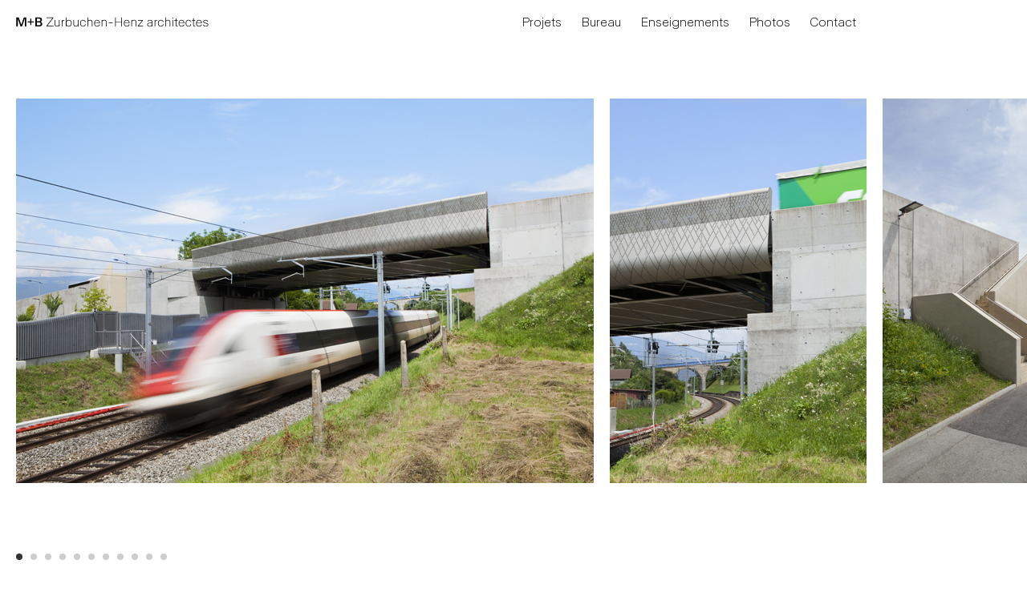

--- FILE ---
content_type: text/html; charset=utf-8
request_url: https://www.mbarchitectes.ch/projets/pont-de-pomy/
body_size: 1473
content:
<!DOCTYPE html>

<html>

<head>
  <meta charset="utf-8">
  <meta name="description" content="">
  <meta name="viewport" content="initial-scale=1.0,width=device-width">
  <link rel="shortcut icon" href="/site/templates/assets/favicon.png" type="image/png">
  <link rel="stylesheet" href="https://unpkg.com/flickity@2/dist/flickity.min.css">
  <link href="/site/templates/css/app.css" rel="stylesheet">
  <title>M+B Zurbuchen-Henz Sàrl, Architectes EPF SIA FAS</title>
</head>

<body>
  <main>
        <section class="content">
      <header>
        <h1><a href="https://www.mbarchitectes.ch/"><img src="/site/templates/assets/logo.svg" alt="M+B Zurbuchen-Henz architectes" width="240" height="22"></a></h1>
        <nav>
          <a class="toggleMenu" onClick="document.querySelector('header').classList.toggle('opened');"></a>
          <a href="https://www.mbarchitectes.ch/projets/">Projets</a>
          <a href="https://www.mbarchitectes.ch/bureau/">Bureau</a>
          <a href="https://www.mbarchitectes.ch/enseignements/">Enseignements</a>
          <a href="https://www.mbarchitectes.ch/photos/">Photos</a>
          <a href="https://www.mbarchitectes.ch/contact/">Contact</a>
        </nav>
      </header>
      <div class="ajax">
<div class="project">
  <div class="project-slideshow">
          <img class="project-slide" src="/site/assets/files/1259/13_pt-pomy_tim_image_02.jpg" width="720" height="480">
          <img class="project-slide" src="/site/assets/files/1259/13_pt-pomy_tim_image_01.jpg" width="320" height="480">
          <img class="project-slide" src="/site/assets/files/1259/13_pt-pomy_tim_image_03.jpg" width="320" height="480">
          <img class="project-slide" src="/site/assets/files/1259/02_ptpomy_situ.png" width="720" height="480">
          <img class="project-slide" src="/site/assets/files/1259/03_ptpomy_plan.png" width="720" height="480">
          <img class="project-slide" src="/site/assets/files/1259/04_ptpomy_coupe_t.png" width="720" height="480">
          <img class="project-slide" src="/site/assets/files/1259/05_ptpomy_coupe_l.png" width="720" height="480">
          <img class="project-slide" src="/site/assets/files/1259/06_ptpomy_elevation.png" width="720" height="480">
          <img class="project-slide" src="/site/assets/files/1259/07_image.jpg" width="720" height="480">
          <img class="project-slide" src="/site/assets/files/1259/08_image.jpg" width="720" height="480">
          <img class="project-slide" src="/site/assets/files/1259/10_image.jpg" width="720" height="480">
        <div class="project-prev project-prev--inactive"></div>
    <div class="project-next"></div>
  </div>
  <div class="project-informations">
    <h2 class="project-title">Pont de Pomy      <!--<small>2011</small>-->
    </h2>
    <div class="project-details">
      <div class="project-details-title">Année</div>
      <div class="project-details-content">2011</div>
      <div class="project-details-title">Lieu</div>
      <div class="project-details-content">Yverdon-les-bains</div>
              <div class="project-details-title">Objet</div>
        <div class="project-details-content">Pont des Condémines, Yverdon-les-Bains (VD)</div>
              <div class="project-details-title">Maître de l’ouvrage</div>
        <div class="project-details-content">Ville d&#039;Yverdon-les-Bains</div>
              <div class="project-details-title">Architectes</div>
        <div class="project-details-content">M+B Zurbuchen-Henz</div>
              <div class="project-details-title">Ingénieurs civils</div>
        <div class="project-details-content">Perret-Gentil + Rey et Associés SA</div>
              <div class="project-details-title">Ingénieurs du trafic</div>
        <div class="project-details-content">Team +</div>
              <div class="project-details-title">Collaborateurs-trices</div>
        <div class="project-details-content">A. Büsch, E. Gerber</div>
              <div class="project-details-title">Photographe</div>
        <div class="project-details-content">T. Zurbuchen, B. Zurbuchen</div>
          </div>
    <div class="project-description"><p>Mandat d'ouvragisme pour l'habillage du pont, qui devait être surélevé pour permettre le passage des trains à deux étages. La pose du pont fini a été réalisé en une nuit. (250 tonnes)</p></div>
  </div>
      <div class="project-more">
      <div class="project-more-title">Autres projets : </div>
      <div class="project-more-thumbnails">
                  <a href="/projets/pont-kiener/" class="projects-thumbnail">
            <div class="projects-image" style="background-image: url('/site/assets/files/1198/01-kiener_image_01.600x0.jpg')"></div>
            <div class="projects-title">Pont Kiener</div>
          </a>
                  <a href="/projets/pont-sur-la-thiele/" class="projects-thumbnail">
            <div class="projects-image" style="background-image: url('/site/assets/files/1427/190524_formol_m_b_nuit_int_final.600x0.jpg')"></div>
            <div class="projects-title">Pont sur la Thièle</div>
          </a>
                  <a href="/projets/canal-oriental/" class="projects-thumbnail">
            <div class="projects-image" style="background-image: url('/site/assets/files/1131/dscn3069.600x0.jpg')"></div>
            <div class="projects-title">Pont Canal Oriental</div>
          </a>
                  <a href="/projets/jardins-1997/" class="projects-thumbnail">
            <div class="projects-image" style="background-image: url('/site/assets/files/1327/05.600x0.jpg')"></div>
            <div class="projects-title">Jardins 1997</div>
          </a>
              </div>
    </div>
    <a class="cta" href="https://www.mbarchitectes.ch/bureau/">Bureau</a>
  <a class="cta" href="https://www.mbarchitectes.ch/enseignements/">Enseignements</a>
</div>


</div>
</section>
<footer>
  <div><a href="https://goo.gl/maps/v5N2QVKguxeEYHoQ8" target="_blank" title="Maps" rel="noreferrer noopener">Ch. de Maillefer 19<br />1018 Lausanne</a></div>
  <div><span>tel.</span> <a href="tel:+41216475069" target="_blank" rel="noreferrer noopener">021 647 50 69</a><br /><span>fax.</span> <a href="tel:+41216467309">021 646 73 09</a></div>
  <div><a href="mailto:mb@mbarchitectes.ch" target="_blank" rel="noreferrer noopener">mb@mbarchitectes.ch</a><br /><a href="http://www.mbarchitectes.ch">www.mbarchitectes.ch</a></div>
</footer>
</main>
<script src="https://unpkg.com/flickity@2/dist/flickity.pkgd.min.js"></script>
<script src="/site/templates/js/app.js"></script>
</body>

</html>

--- FILE ---
content_type: text/css
request_url: https://www.mbarchitectes.ch/site/templates/css/app.css
body_size: 3463
content:
@font-face {
  font-family: 'TOProcess-Light';
  src: url('fonts/TOProcess-Light.woff2') format('woff2'),
    url('fonts/TOProcess-Light.woff') format('woff');
  font-weight: normal;
  font-style: normal;
}

@font-face {
  font-family: 'TOProcess-Mono';
  src: url('fonts/TOProcess-Mono.woff2') format('woff2'),
    url('fonts/TOProcess-Mono.woff') format('woff');
  font-weight: normal;
  font-style: normal;
}

*,
*::before,
*::after {
  box-sizing: border-box;
  margin: 0;
  padding: 0;
}

html {
  font-size: 10px;
}

html,
body,
main {
  height: 100%;
}

body {
  font-family: "TOProcess-Light", "Helvetica Neue", Helvetica, Arial, sans-serif;
  font-size: 1.6rem;
  font-weight: normal;
  hyphens: auto;
  line-height: 2.2rem;
}

a {
  display: inline-block;
  position: relative;
  color: inherit;
  text-decoration: none;
}

a:hover::before {
  content: "";
  position: absolute;
  top: -0.8rem;
  right: -1.4rem;
  bottom: -0.8rem;
  left: -1.4rem;
  z-index: -1;
  background-color: #eee;
  border-radius: 2rem;
  pointer-events: none;
}

@supports (mix-blend-mode: multiply) {
  a:hover::before {
    z-index: 0;
    mix-blend-mode: multiply;
  }
}

strong {
  font-weight: 500;
}

p+p {
  margin-top: 2.2rem;
}

p>a {
  text-decoration: underline;
  text-decoration-color: #ccc;
}

p>a:hover {
  text-decoration: none;
}

.introduction {
  width: 100%;
  height: calc(100% - 5.6rem);
  overflow: hidden;
  position: relative;
  z-index: 1;
}

.introduction::after {
  content: "";
  display: block;
  width: 100%;
  height: 10rem;
  position: absolute;
  bottom: 0;
  left: 0;
  background:
    linear-gradient(to top,
      hsla(0, 0%, 0%, 0.05) 0%,
      hsla(0, 0%, 0%, 0.049) 8.1%,
      hsla(0, 0%, 0%, 0.048) 15.5%,
      hsla(0, 0%, 0%, 0.045) 22.5%,
      hsla(0, 0%, 0%, 0.041) 29%,
      hsla(0, 0%, 0%, 0.037) 35.3%,
      hsla(0, 0%, 0%, 0.032) 41.2%,
      hsla(0, 0%, 0%, 0.027) 47.1%,
      hsla(0, 0%, 0%, 0.023) 52.9%,
      hsla(0, 0%, 0%, 0.018) 58.8%,
      hsla(0, 0%, 0%, 0.013) 64.7%,
      hsla(0, 0%, 0%, 0.009) 71%,
      hsla(0, 0%, 0%, 0.005) 77.5%,
      hsla(0, 0%, 0%, 0.002) 84.5%,
      hsla(0, 0%, 0%, 0.001) 91.9%,
      hsla(0, 0%, 0%, 0) 100%);
  pointer-events: none;
}

.introduction-background {
	position: fixed;
	top: 0;
	right: 0;
	bottom: 0;
	left: 0;
  background-position: center;
  background-size: cover;
}

.introduction-wrapper {
  position: absolute;
  right: 2rem;
  bottom: 2rem;
  left: 2rem;
  z-index: 1;
  text-align: right;
  white-space: pre-line;
}

.introduction-news {
  display: inline-block;
  max-width: 100%;
  margin-top: 2px;
  padding: 0.8rem 1.6rem;
  position: relative;
  background-color: white;
  border-radius: 2rem;
  text-align: left;
}

.introduction-news::before {
  /* content: ""; */
  position: absolute;
  top: -0.8rem;
  right: -1.4rem;
  bottom: -0.8rem;
  left: -1.4rem;
  z-index: -1;
  background-color: white;
  border-radius: 2rem;
}

.content {
  margin-bottom: 7.4rem;
  position: relative;
  z-index: 1;
}

header {
  display: flex;
  width: 100%;
  padding: 0 1rem;
  overflow: hidden;
  position: -webkit-sticky;
  position: sticky;
  top: 0;
  left: 0;
  z-index: 10;
  background-color: white;
  transition: z-index 0s 0.5s;
}

header::before,
header::after {
  /* content: ""; */
  display: block;
  width: 100%;
  position: absolute;
  left: 0;
  z-index: -2;
}

header::before {
  height: 50%;
  top: 0;
  background-color: white;
}

header::after {
  height: 100%;
  top: 50%;
  background:
    linear-gradient(to bottom,
      hsl(0, 0%, 100%) 0%,
      hsla(0, 0%, 100%, 0.987) 8.1%,
      hsla(0, 0%, 100%, 0.951) 15.5%,
      hsla(0, 0%, 100%, 0.896) 22.5%,
      hsla(0, 0%, 100%, 0.825) 29%,
      hsla(0, 0%, 100%, 0.741) 35.3%,
      hsla(0, 0%, 100%, 0.648) 41.2%,
      hsla(0, 0%, 100%, 0.55) 47.1%,
      hsla(0, 0%, 100%, 0.45) 52.9%,
      hsla(0, 0%, 100%, 0.352) 58.8%,
      hsla(0, 0%, 100%, 0.259) 64.7%,
      hsla(0, 0%, 100%, 0.175) 71%,
      hsla(0, 0%, 100%, 0.104) 77.5%,
      hsla(0, 0%, 100%, 0.049) 84.5%,
      hsla(0, 0%, 100%, 0.013) 91.9%,
      hsla(0, 0%, 100%, 0) 100%);
}

header.opened {
  z-index: 11;
  transition-delay: 0s;
}

header>h1 {
  flex: 0 0 50%;
  padding: 1.7rem 1rem;
  font-size: 1em;
  font-weight: normal;
  line-height: 0;
  cursor: default;
}

header>h1>img {
  line-height: 2.2rem;
}

header>nav {
  flex: 0 0 50%;
  max-height: 5.6rem;
  padding: 1.7rem 1rem;
  hyphens: none;
  transition: max-height 0.5s cubic-bezier(0.215, 0.610, 0.355, 1);
}

header.opened>nav {
  max-height: 17.6rem;
}

header>nav>a {
  margin-right: 2rem;
  transition: opacity 0.2s ease-in-out, visibility 0s 0.2s;
}

header.opened>nav>a {
  opacity: 1;
  visibility: visible;
  transition-delay: 0s, 0s;
}

.toggleMenu {
  display: none;
  margin-bottom: 1rem;
  opacity: 1;
  visibility: visible;
  cursor: pointer;
}

.toggleMenu::after {
  content: "Menu";
}

header.opened>nav>.toggleMenu::after {
  content: "Fermer";
}

.projects-filters {
  display: flex;
  padding: 0 1rem;
  position: -webkit-sticky;
  position: sticky;
  top: 5.6rem;
  left: 0;
  z-index: 10;
  background-color: white;
}

.projects-types,
.projects-states {
  flex: 0 0 50%;
  display: flex;
  padding: 0 1rem 1.7rem;
  position: relative;
}

.projects-types::after,
.projects-states::after {
  content: "";
  display: block;
  width: 1rem;
  height: 1rem;
  position: absolute;
  top: 0.3rem;
  right: 1.2rem;
  transform: rotate(45deg);
  border: 1px solid black;
  border-top: 0;
  border-left: 0;
  pointer-events: none;
}

.projects-types:hover::before,
.projects-states:hover::before {
  content: "";
  position: absolute;
  top: -0.8rem;
  right: -0.4rem;
  bottom: 0.8rem;
  left: -0.4rem;
  z-index: -1;
  background-color: #eee;
  border-radius: 2rem;
  pointer-events: none;
}

@supports (mix-blend-mode: multiply) {
  .projects-types:hover::before,
  .projects-states:hover::before {
    z-index: 0;
    mix-blend-mode: multiply;
  }
}

.projects-filters label {
  padding-right: 0.5rem;
}

.projects-filters label.active::after,
.projects-filters > div:hover label::after {
  content: " :";
}

.projects-filters select {
  -webkit-appearance: none;
  -moz-appearance: none;
  appearance: none;
  flex: 1;
  width: 100px;
  padding-right: 3rem;
  font-family: inherit;
  font-size: inherit;
  line-height: inherit;
  text-align: right;
  text-overflow: '';
  background: none;
  border: none;
  color: transparent;
  cursor: pointer;
}

.projects-filters label.active+select,
.projects-filters > div:hover select {
  color: black;
}

.projects-filters select:focus {
  outline: none;
}

.projects-filters select::-ms-expand {
  display: none;
}

.projects {
  background-color: white;
}

.projects-thumbnails {
  display: flex;
  flex-wrap: wrap;
  /* background-color: #eee; */
  border-bottom: 1px solid #ddd;
}

.projects-thumbnail {
  width: 25%;
  overflow: hidden;
  position: relative;
  cursor: pointer;
}

.projects-thumbnail::after {
  content: "";
  display: block;
  width: 100%;
  height: 100%;
  position: absolute;
  bottom: 0;
  left: 0;
  background:
    linear-gradient(to top,
      hsl(0, 0%, 0%) 0%,
      hsla(0, 0%, 0%, 0.987) 8.1%,
      hsla(0, 0%, 0%, 0.951) 15.5%,
      hsla(0, 0%, 0%, 0.896) 22.5%,
      hsla(0, 0%, 0%, 0.825) 29%,
      hsla(0, 0%, 0%, 0.741) 35.3%,
      hsla(0, 0%, 0%, 0.648) 41.2%,
      hsla(0, 0%, 0%, 0.55) 47.1%,
      hsla(0, 0%, 0%, 0.45) 52.9%,
      hsla(0, 0%, 0%, 0.352) 58.8%,
      hsla(0, 0%, 0%, 0.259) 64.7%,
      hsla(0, 0%, 0%, 0.175) 71%,
      hsla(0, 0%, 0%, 0.104) 77.5%,
      hsla(0, 0%, 0%, 0.049) 84.5%,
      hsla(0, 0%, 0%, 0.013) 91.9%,
      hsla(0, 0%, 0%, 0) 100%);
  opacity: 0;
  transition: opacity 0.5s cubic-bezier(0.215, 0.610, 0.355, 1);
}

.touch .projects-thumbnail::after {
  height: 50%;
  opacity: 0.5;
}

.projects-thumbnail:hover::after {
  opacity: 0.5;
}

.projects-image {
  padding-top: 66.666%;
  background-position: center;
  background-repeat: no-repeat;
  background-size: cover;
}

.projects-title {
  width: 100%;
  padding: 1rem;
  position: absolute;
  bottom: 0;
  left: 0;
  z-index: 1;
  transform: translateY(100%) translateY(1rem);
  transition: transform 0.5s cubic-bezier(0.215, 0.610, 0.355, 1);
  color: white;
  text-align: center;
}

.touch .projects-title {
  transform: translateY(0);
  /* width: auto;
  padding: 0.8rem 1.4rem;
  bottom: 1rem;
  left: 50%;
  transform: translateX(-50%);
  background-color: white;
  border-radius: 2rem;
  color: black;
  white-space: nowrap; */
}

.projects-thumbnail:hover .projects-title {
  transform: translateY(0);
}

.project {
  background-color: white;
}

.project-slideshow {
  display: flex;
  align-items: center;
  width: 100%;
  height: calc(100vh - 5.6rem);
  padding-bottom: 5rem;
  overflow-x: auto;
  overflow-y: hidden;
  position: relative;
  overscroll-behavior-x: contain;
  /* background-color: #eee; */
  font-size: 0;
  white-space: nowrap;
}

.project-slideshow.flickity-enabled {
	overflow-x: hidden;
}

.project-prev,
.project-next {
  width: 30%;
  position: absolute;
  top: 0;
  bottom: 5rem;
  z-index: 1;
  cursor: pointer;
}

.touch .project-prev,
.touch .project-next {
  display: none;
}

.project-prev {
  left: 0;
}

.project-next {
  right: 0;
}

.project-prev--inactive,
.project-next--inactive {
  pointer-events: none;
}

.project-prev::before,
.project-next::before {
  content: "";
  width: 5rem;
  height: 100%;
  position: absolute;
  top: 0;
  background-color: white;
  transition: transform 0.5s cubic-bezier(0.215, 0.610, 0.355, 1);
}

.project-prev::before {
  left: 0;
  transform: translateX(-100%);
}

.project-next::before {
  right: 0;
  transform: translateX(100%);
}

.project-prev:hover::before,
.project-next:hover::before {
  transform: translateX(0);
}

.project-prev::after,
.project-next::after {
  content: "";
  display: block;
  width: 1rem;
  height: 1rem;
  margin: 2rem;
  position: absolute;
  top: 50%;
  border: 1px solid black;
  border-bottom: 0;
  transition: transform 0.5s cubic-bezier(0.215, 0.610, 0.355, 1);
}

.project-prev::after {
  left: 0;
  transform: translate(-5rem, -50%) rotate(-45deg);
  border-right: 0;
}

.project-next::after {
  right: 0;
  transform: translate(5rem, -50%) rotate(45deg);
  border-left: 0;
}

.project-prev:hover::after {
  transform: translate(1px, -50%) rotate(-45deg);
}

.project-next:hover::after {
  transform: translate(-1px, -50%) rotate(45deg);
}

.project-slideshow .flickity-viewport {
  width: 100%;
  height: 100%;
  cursor: default !important;
}

.project-slideshow .flickity-slider {
  display: flex;
  align-items: center;
  justify-content: flex-start;
}

.project-slideshow .flickity-page-dots {
  padding: 0 1.5rem;
  bottom: 2rem;
  text-align: left;
}

.project-slideshow .flickity-page-dots .dot {
  width: 8px;
  height: 8px;
  margin: 1px 0.5rem;
}

.project-slide {
  width: auto;
  height: auto;
  max-width: 100%;
  max-height: 100%;
  padding: 0 2rem;
}

.project-slide:not(:first-child) {
  margin-left: -2rem;
}

.project-informations {
  display: flex;
  flex-wrap: wrap;
  padding: 0 1rem 2rem;
}

/* .project-title {
  width: calc(100% + 2rem);
  height: 8rem;
  margin: -2rem -1rem 0;
  padding: 0 2rem;
  position: sticky;
  top: 3.6rem;
  font-size: 4rem;
  font-weight: normal;
  line-height: 8rem;
  text-indent: -0.08em;
  border-bottom: 1px solid #ddd;
  background-color: white;
} */

.project-title {
  width: calc(100% + 2rem);
  margin: 0 -1rem;
  padding: 0 2rem 2.2rem;
  position: sticky;
  top: 5.6rem;
  font-size: 4rem;
  font-weight: normal;
  line-height: 1.1;
  text-indent: -0.08em;
  background-color: white;
}

.project-title>small {
  display: block;
  margin-top: 0.6rem;
  font-size: 1.6rem;
  text-indent: 0;
}

.project-description,
.project-details {
  width: 50%;
  padding: 0 1rem;
}

.project-details-title {
  font-family: 'TOProcess-Mono';
  font-size: 1.4rem;
}

.project-details-content+.project-details-title {
  margin-top: 2.2rem;
}

.project-more {
  margin-top: 6rem;
}

.project-more-title {
  height: 8rem;
  padding: 0 2rem;
  font-size: 4rem;
  line-height: 8rem;
}

.project-more-thumbnails {
  display: flex;
  flex-wrap: wrap;
  border-bottom: 1px solid #ddd;
  /* background-color: #eee; */
}

.about {
  background-color: white;
}

.about-description {
  padding: 8rem 2rem 12rem;
  font-size: calc(2.4vw + 1rem);
  line-height: 1.2;
}

.about-image {
  padding: 0 2rem 8rem;
  text-align: center;
}

.about-image>img {
  width: 50%;
  height: auto;
}

.about-founders {
  display: flex;
  flex-wrap: wrap;
  padding: 2rem 1rem;
}

.about-founder {
  width: 50%;
  padding: 0 1rem;
}

.about-founder>.about-name {
  position: sticky;
  top: 5.6rem;
  z-index: 1;
  background-color: white;
}

.about-name {
  padding-bottom: 2.2rem;
  font-size: 4rem;
  line-height: 1.1;
  text-indent: -0.08em;
}

.about-more {
  display: inline-block;
  margin-top: 2.2rem;
  position: relative;
  cursor: pointer;
}

.about-more:hover::before {
  content: "";
  position: absolute;
  top: -0.8rem;
  right: -1.4rem;
  bottom: -0.8rem;
  left: -1.4rem;
  z-index: -1;
  background-color: #eee;
  border-radius: 2rem;
  pointer-events: none;
}

.about-more:hover::before {
  z-index: 0;
  mix-blend-mode: multiply;
}

.about-biography span,
.about-content span {
  display: inline-block;
  font-family: "TOProcess-Mono";
  font-size: 1.4rem;
}

.about-biography span:not(:first-child),
.about-content span:not(:first-child) {
  margin-top: 1.1rem;
}

.about-team {
  display: flex;
  flex-wrap: wrap;
  padding: 0 1rem 6rem;
}

.about-member {
  width: 50%;
  padding: 2rem 1rem;
}

.about-collaborators {
  padding: 2rem 2rem 8rem;
  hyphens: none;
}

.about-panel {
  width: 100%;
  position: fixed;
  top: 0;
  bottom: 0;
  z-index: 10;
  visibility: hidden;
  background-color: rgba(0, 0, 0, 0);
  transition: background-color 0.5s ease-in-out, visibility 0s 0.5s;
}

.about-panel--opened {
  visibility: visible;
  background-color: rgba(0, 0, 0, 0.75);
  transition-delay: 0s;
}

.about-curriculum {
  width: calc(50% - 1rem);
  min-width: 610px;
  height: 100%;
  overflow-x: hidden;
  overflow-y: auto;
  overscroll-behavior: contain;
  position: fixed;
  top: 0;
  background-color: white;
  transition: transform 0.5s cubic-bezier(0.215, 0.610, 0.355, 1);
}

.about-panel--left .about-curriculum {
  left: 0;
  transform: translateX(-100%);
}

.about-panel--right .about-curriculum {
  right: 0;
  transform: translateX(100%);
}

.about-panel--opened .about-curriculum {
  transform: translateX(0) !important;
}

.about-curriculum .about-title {
  padding-right: 6rem;
  position: relative;
}

.about-curriculum .about-title:first-child {
  margin-top: 0;
}

.about-curriculum .about-title--toggle {
  cursor: pointer;
}

.about-curriculum .about-title--toggle::before {
  content: "+";
  position: absolute;
  top: -0.3rem;
  right: 2rem;
}

.about-curriculum .about-title--opened::before {
  content: "–";
  top: -0.2rem;
  right: 1.8rem;
}

.about-content {
  padding: 2rem;
  overflow: hidden;
}

.about-title--toggle+.about-content {
  padding: 2rem 2rem 0;
  max-height: 0;
  transition: max-height 0.5s cubic-bezier(0.215, 0.610, 0.355, 1);
}

.about-title--opened+.about-content {
  padding: 2rem;
  /* max-height: none; */
}

.courses {
  display: flex;
  flex-wrap: wrap;
  padding: 0 1rem;
  background-color: white;
}

.courses-category {
  width: 50%;
  padding: 0 1rem 3.6rem;
}

.courses-title {
  padding-bottom: 2.2rem;
  position: sticky;
  top: 5.6rem;
  font-size: 4rem;
  font-weight: normal;
  line-height: 1.1;
  text-indent: -0.08em;
  background-color: white;
}

.courses-course {
  margin-bottom: 4.4rem;
}

.course-image {
  margin-bottom: 2.2rem;
}

.course-image>img {
  max-width: 100%;
  height: auto;
}

.course-date {
  font-family: "TOProcess-Mono";
  font-size: 1.4rem;
}

.course-title {
  margin-bottom: 2.2rem;
}

.random {
  display: flex;
  align-items: center;
  justify-content: flex-start;
  width: 100%;
  height: calc(100vh - 13rem);
  padding: 0 2rem 2rem;
  overflow: hidden;
  background-color: white;
  border-bottom: 1px solid #ddd;
  font-size: 0;
  white-space: nowrap;
}

.random>img {
  width: auto;
  height: auto;
  max-width: 100%;
  max-height: 100%;
  cursor: pointer;
}

.contact {
  width: 100%;
  height: calc(100vh - 13rem);
  padding: 0 2rem 2rem;
  border-bottom: 1px solid #ddd;
  background-color: white;
}

.contact>img {
  width: 6rem;
  z-index: 1;
  position: absolute;
  top: 50%;
  left: 50%;
  transform: translate(-50%, -50%) translateY(-1rem);
}

#map {
  width: 100%;
  height: 100%;
  filter: grayscale(1);
  pointer-events: none;
}

.about-title,
.cta {
  display: block;
  width: 100%;
  height: 8rem;
  padding: 0 2rem;
  overflow: hidden;
  font-size: 4rem;
  line-height: 8rem;
  text-indent: -0.08em;
  border-bottom: 1px solid #ddd;
}

.courses .cta {
  width: calc(100% + 2rem);
  margin: 0 -1rem;
}

.cta:hover::before {
  display: none;
}

.cta::after {
  content: "\2192";
  width: 50%;
  padding: 0 2rem 0 1rem;
  position: absolute;
  left: 50%;
  transform: translateX(0);
  transition: transform 0.5s cubic-bezier(0.215, 0.610, 0.355, 1);
  text-indent: 0;
}

.cta:hover::after {
  transform: translateX(4rem);
}

footer {
  display: flex;
  width: 100%;
  padding: 1.4rem 1rem;
  position: fixed;
  bottom: 0;
  left: 0;
}

footer>div {
  width: 25%;
  padding: 0 1rem;
}

footer>div:first-of-type {
  width: 50%;
}

footer>div>span {
  display: inline-block;
  width: 4rem;
  font-family: "TOProcess-Mono";
  font-size: 1.4rem;
}

@media (min-width: 1600px) {
  .about-member {
    width: 25%;
  }
}

@media (max-width: 1023px) {
  header>nav>a {
    margin-right: 100%;
    opacity: 0;
    visibility: hidden;
  }

  .about-founder {
    width: 100%;
  }

  .about-founder:first-child {
    margin-bottom: 4rem;
  }

  .about-panel--left .about-curriculum {
    right: 0;
    left: auto;
    transform: translateX(100%);
  }

  .courses-category {
    width: 100%;
  }

  /* .courses-category:first-child {
    margin-bottom: 4rem;
  } */

  .toggleMenu {
    display: inline-block;
  }

  .projects-thumbnail {
    width: 50%;
  }
}

@media (max-width: 767px) {

  .about-image>img {
    width: 100%;
  }

  .project-details,
  .project-description {
    width: 100%;
  }

  .project-description {
    margin-top: 2.2rem;
    margin-left: 0;
  }

  footer>div {
    width: 50%;
  }

  footer>div:first-of-type {
    display: none;
  }
}

@media (max-width: 680px) {
  header {
    padding: 0;
  }

  header>h1 {
    flex: 1 0 67%;
    padding: 1.7rem 0 1.7rem 2rem;
  }

  header>nav {
    flex: 0 0 33%;
    max-width: 13rem;
    padding: 1.7rem 0;
    text-align: right;
  }

  header>nav>a {
    margin-right: 2rem;
    margin-left: 0;
  }

  .about-title>span {
    display: none;
  }

  .project-title,
  .about-description,
  .about-name,
  .courses-title {
    font-size: 3rem;
  }

  .about-title,
  .project-more-title,
  .cta {
    height: 6rem;
    font-size: 3rem;
    line-height: 6rem;
  }

  .about-curriculum {
    width: calc(100% - 7rem);
    min-width: 0;
  }

  .about-member {
    width: 100%;
  }

  .cta::after {
    text-align: right;
  }

  .cta:hover::after {
    transform: translateX(0);
  }

  footer>div:last-of-type {
    text-align: right;
  }
}

@media (max-width: 480px) {
  html {
    font-size: 8px;
  }

  header>h1 img {
    width: 192px;
    height: 18px;
  }

  .content {
    margin-bottom: 7.2rem;
  }

  .projects-thumbnail {
    width: 100%;
  }
}

--- FILE ---
content_type: application/javascript
request_url: https://www.mbarchitectes.ch/site/templates/js/app.js
body_size: 871
content:
function isTouchDevice() {
  var prefixes = ' -webkit- -moz- -o- -ms- '.split(' ');
  var mq = function (query) {
    return window.matchMedia(query).matches;
  }

  if (('ontouchstart' in window) || window.DocumentTouch && document instanceof DocumentTouch) {
    return true;
  }

  var query = ['(', prefixes.join('touch-enabled),('), 'heartz', ')'].join('');
  return mq(query);
}

function initFilters() {
  const projects = document.querySelectorAll('.projects-thumbnail');
  const filters = document.querySelectorAll('.projects-filters>div');
  const filter = {};
  for (var i = 0, l = filters.length; i < l; i++) {
    const label = filters[i].querySelector('label');
    const select = filters[i].querySelector('select');
    const id = select.id;
    filter[id] = '';
    select.addEventListener('change', function (e) {
      const value = this.value;
      if (value == '') {
        label.classList.remove('active');
        filter[id] = '';
      } else {
        label.classList.add('active');
        filter[id] = value;
      }
      applyFilter();
    });
  }

  function applyFilter() {
    Array.prototype.forEach.call(projects, function (project) {
      var show = true;
      for (const prop in filter) {
        if (filter[prop] !== '' &&
          project.dataset[prop].indexOf(filter[prop]) === -1) {
          show = false;
        }
      }
      project.style.display = show ? '' : 'none';
    });
  }
}

function initSlideshow() {
  const slideshow = document.querySelector('.project-slideshow');
  if (slideshow) {
    var prevButton = slideshow.querySelector('.project-prev');
    var nextButton = slideshow.querySelector('.project-next');
    var flickity = new Flickity(slideshow, {
      // options
      cellAlign: 'left',
      cellSelector: '.project-slide',
      imagesLoaded: true,
      prevNextButtons: false,
      setGallerySize: false,
    });
    prevButton.addEventListener('click', function () {
      flickity.previous();
    });
    nextButton.addEventListener('click', function () {
      flickity.next();
    });
    flickity.on('change', function (index) {
      if (index === 0) {
        prevButton.classList.add('project-prev--inactive');
      } else {
        prevButton.classList.remove('project-prev--inactive');
      }
      if (index === flickity.cells.length - 1) {
        nextButton.classList.add('project-next--inactive');
      } else {
        nextButton.classList.remove('project-next--inactive');
      }
    });
  }
}

function initIntroduction() {
  var news = document.querySelectorAll('.introduction-news');
  var newsHeights = [];
  var totalHeight = 0;
  for (var i = 0, l = news.length; i < l; i++) {
    newsHeights.push(news[i].offsetHeight + 2);
    totalHeight += newsHeights[i];
  }
  var tempHeight = totalHeight;
  for (var i = 0, l = news.length; i < l; i++) {
    news[i].style.transform = `translateY(${tempHeight}px) translateY(2rem)`;
    tempHeight -= newsHeights[l - 1 - i];
    console.log(news[i].offsetHeight);
    news[i].style.transition = 'transform 0.5s ease-in-out';
  }
  for (var i = 0, l = news.length; i < l; i++) {
    (function (i, l) {
      setTimeout(function () {
        tempHeight = totalHeight;
        for (var j = i; j >= 0; j--) {
          // tempHeight -= newsHeights[l - 1 - j];
          tempHeight -= newsHeights[j];
        }
        for (var j = 0; j < i + 1; j++) {
          news[j].style.transform = `translateY(${tempHeight}px)`;
        }
      }, i * 2000 + 1000);
    })(i, l);
  }
}

initFilters();
initSlideshow();
initIntroduction();
if (isTouchDevice()) {
  document.body.classList.add('touch');
}

--- FILE ---
content_type: image/svg+xml
request_url: https://www.mbarchitectes.ch/site/templates/assets/logo.svg
body_size: 5928
content:
<svg xmlns="http://www.w3.org/2000/svg" viewBox="0 0 240 22" width="240" height="22">
  <path d="M12.733 15.986h-1.841v-5.442c0-.208.016-2.273.032-2.385V6.335h-.032l-.672 1.792c-.016.112-.785 2.209-.833 2.417L7.5 15.986H5.547l-1.889-5.442c-.048-.208-.832-2.304-.865-2.417l-.608-1.664h-.032V8.16c.016.112.032 2.177.032 2.385v5.442H.345V4.782h3.073l1.344 3.954c.064.304 1.777 5.01 1.777 5.042h.032c0-.031 1.648-4.593 1.696-4.865l1.425-4.13h3.041v11.203zM17.657 11.004h-3.153V9.627h3.153V6.314h1.376v3.313h3.153v1.376h-3.153v3.313h-1.376v-3.312zM32.684 12.881c0 2.529-2.017 3.105-3.762 3.105h-4.946V4.782h4.946c1.713 0 3.409.576 3.409 2.945 0 1.232-.752 2.081-1.809 2.481 1.153.321 2.162 1.137 2.162 2.673zm-6.787-3.345h2.657c1.088 0 1.825-.416 1.825-1.617 0-.72-.288-1.136-.672-1.36-.352-.192-.768-.24-1.296-.24h-2.513v3.217zm4.786 3.169c0-1.216-.848-1.696-1.921-1.696h-2.865v3.441h2.865c.769 0 1.921-.288 1.921-1.745zM46.715 15.298v.688h-8.804v-.736l7.587-9.779h-7.443v-.689h8.403v.736l-7.587 9.779h7.844zM54.299 7.983v8.003h-.784v-1.088c-.512.8-1.425 1.248-2.577 1.248-1.665 0-2.833-.992-2.833-2.688V7.983h.768v5.41c0 1.248.784 2.064 2.177 2.064 1.777 0 2.465-1.152 2.465-2.272V7.983h.784zM60.313 7.903v.737h-.192c-1.712 0-2.289.977-2.289 2.177v5.169h-.768V7.983h.768v1.153c.433-.8 1.217-1.233 2.353-1.233h.128zM62.856 14.466V15.987h-.768V4.782h.768v4.722c.464-.993 1.505-1.681 2.961-1.681 1.793 0 3.569 1.12 3.569 4.162 0 3.041-1.776 4.161-3.569 4.161-1.456 0-2.497-.688-2.961-1.68zm5.747-2.481c0-2.401-1.201-3.474-2.833-3.474-1.681 0-2.914.913-2.914 3.474s1.233 3.473 2.914 3.473c1.632 0 2.833-1.072 2.833-3.473zM77.69 7.983v8.003h-.784v-1.088c-.512.8-1.425 1.248-2.577 1.248-1.665 0-2.833-.992-2.833-2.688V7.983h.768v5.41c0 1.248.784 2.064 2.177 2.064 1.777 0 2.465-1.152 2.465-2.272V7.983h.784zM79.896 11.985c0-3.153 1.84-4.162 3.713-4.162 2.369 0 3.121 1.761 3.201 2.689h-.784c-.064-.576-.56-2.001-2.449-2.001-1.312 0-2.897.544-2.897 3.474 0 2.929 1.601 3.473 2.881 3.473 2 0 2.433-1.632 2.465-2.16h.784c-.048.896-.704 2.849-3.281 2.849-1.809-.001-3.633-1.008-3.633-4.162zM95.274 10.544v5.442h-.769v-5.377c0-1.281-.864-2.097-2.305-2.097-1.841 0-2.529 1.152-2.529 2.273v5.202h-.768V4.782h.768v4.306c.497-.816 1.441-1.264 2.641-1.264 1.714 0 2.962.992 2.962 2.72zM104.442 12.033h-6.307c.016 2.881 1.633 3.409 2.914 3.409 2.145 0 2.529-1.457 2.577-1.889h.769c-.048.672-.561 2.593-3.377 2.593-1.809 0-3.649-1.008-3.649-4.161s1.873-4.162 3.666-4.162c2.481 0 3.409 1.92 3.409 3.969v.241zm-.784-.656c-.032-1.136-.464-2.881-2.641-2.881-1.345 0-2.657.656-2.849 2.881h5.49zM113.002 10.544v5.442h-.769v-5.377c0-1.281-.864-2.097-2.305-2.097-1.841 0-2.529 1.152-2.529 2.273v5.202h-.768V7.983h.768v1.104c.497-.816 1.441-1.264 2.641-1.264 1.714.001 2.962.993 2.962 2.721zM115.415 11.233h5.202v.704h-5.202v-.704zM123.416 4.782h.801v5.154h6.931V4.782h.8v11.204h-.8v-5.394h-6.931v5.394h-.801V4.782zM141.451 12.033h-6.307c.016 2.881 1.633 3.409 2.913 3.409 2.145 0 2.528-1.457 2.577-1.889h.768c-.048.672-.56 2.593-3.377 2.593-1.809 0-3.649-1.008-3.649-4.161s1.873-4.162 3.665-4.162c2.481 0 3.41 1.92 3.41 3.969v.241zm-.785-.656c-.031-1.136-.464-2.881-2.641-2.881-1.345 0-2.657.656-2.85 2.881h5.491zM150.01 10.544v5.442h-.768v-5.377c0-1.281-.864-2.097-2.306-2.097-1.84 0-2.528 1.152-2.528 2.273v5.202h-.769V7.983h.769v1.104c.496-.816 1.44-1.264 2.641-1.264 1.713.001 2.961.993 2.961 2.721zM158.25 15.298v.688h-6.451v-.672l5.314-6.643h-5.074v-.688h6.051v.672l-5.33 6.642h5.49zM170.058 10.353v5.634h-.768v-1.168c-.497.816-1.441 1.328-2.834 1.328-2 0-2.993-1.137-2.993-2.417 0-1.824 1.409-2.161 2.865-2.305l2.962-.288V10.4c0-1.344-.753-1.92-2.193-1.92-1.745 0-2.129.928-2.192 1.424h-.769c.096-1.072.928-2.081 3.009-2.081 1.793.001 2.913.849 2.913 2.53zm-.768 2.833v-1.393l-2.657.272c-1.217.128-2.369.271-2.369 1.632 0 .993.736 1.793 2.257 1.793 1.984 0 2.769-1.184 2.769-2.304zM175.992 7.903v.737h-.191c-1.713 0-2.289.977-2.289 2.177v5.169h-.769V7.983h.769v1.153c.432-.8 1.216-1.233 2.353-1.233h.127zM176.95 11.985c0-3.153 1.841-4.162 3.714-4.162 2.369 0 3.121 1.761 3.201 2.689h-.784c-.064-.576-.561-2.001-2.449-2.001-1.312 0-2.897.544-2.897 3.474 0 2.929 1.602 3.473 2.882 3.473 2.001 0 2.433-1.632 2.465-2.16h.784c-.048.896-.704 2.849-3.281 2.849-1.81-.001-3.635-1.008-3.635-4.162zM192.329 10.544v5.442h-.768v-5.377c0-1.281-.864-2.097-2.306-2.097-1.84 0-2.528 1.152-2.528 2.273v5.202h-.769V4.782h.769v4.306c.496-.816 1.44-1.264 2.641-1.264 1.713 0 2.961.992 2.961 2.72zM194.967 4.782h.833v1.409h-.833V4.782zm.032 3.201h.769v8.003h-.769V7.983zM198.983 14.386v-5.73h-1.537v-.673h1.537V6.031h.784v1.953h1.761v.672h-1.761v5.602c0 .849.336 1.089 1.456 1.089h.272v.64h-.721c-.911-.001-1.791-.209-1.791-1.601zM209.722 12.033h-6.307c.016 2.881 1.633 3.409 2.913 3.409 2.145 0 2.528-1.457 2.577-1.889h.768c-.048.672-.56 2.593-3.377 2.593-1.809 0-3.649-1.008-3.649-4.161s1.873-4.162 3.665-4.162c2.481 0 3.41 1.92 3.41 3.969v.241zm-.785-.656c-.031-1.136-.464-2.881-2.641-2.881-1.345 0-2.657.656-2.85 2.881h5.491zM211.35 11.985c0-3.153 1.841-4.162 3.714-4.162 2.369 0 3.121 1.761 3.201 2.689h-.784c-.064-.576-.561-2.001-2.449-2.001-1.312 0-2.897.544-2.897 3.474 0 2.929 1.602 3.473 2.882 3.473 2.001 0 2.433-1.632 2.465-2.16h.784c-.048.896-.704 2.849-3.281 2.849-1.81-.001-3.635-1.008-3.635-4.162zM220.792 14.386v-5.73h-1.537v-.673h1.537V6.031h.784v1.953h1.761v.672h-1.761v5.602c0 .849.336 1.089 1.456 1.089h.272v.64h-.721c-.911-.001-1.791-.209-1.791-1.601zM231.529 12.033h-6.307c.016 2.881 1.633 3.409 2.913 3.409 2.145 0 2.528-1.457 2.577-1.889h.768c-.048.672-.56 2.593-3.377 2.593-1.809 0-3.649-1.008-3.649-4.161s1.873-4.162 3.665-4.162c2.481 0 3.41 1.92 3.41 3.969v.241zm-.785-.656c-.031-1.136-.464-2.881-2.641-2.881-1.345 0-2.657.656-2.85 2.881h5.491zM232.982 13.634h.784c.048.672.688 1.841 2.642 1.841 1.488 0 2.368-.688 2.368-1.537 0-.72-.319-1.072-1.248-1.345l-2.513-.72c-.961-.272-1.713-.736-1.713-1.921 0-1.2.977-2.128 2.961-2.128 2.001 0 2.913 1.04 3.105 2.193h-.784c-.145-.608-.641-1.521-2.369-1.521-1.297 0-2.129.528-2.129 1.409 0 .64.272 1.008 1.248 1.296l2.546.736c1.04.304 1.696.785 1.696 1.92 0 1.089-.849 2.289-3.201 2.289-2.24 0-3.297-1.232-3.393-2.512z"/>
</svg>